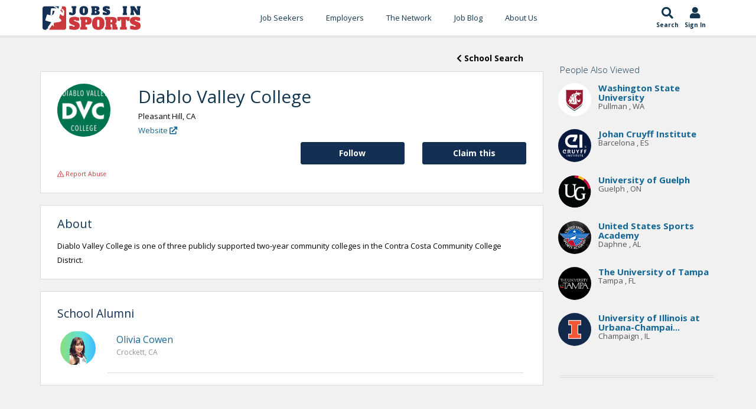

--- FILE ---
content_type: text/html; charset=utf-8
request_url: https://www.google.com/recaptcha/api2/aframe
body_size: -85
content:
<!DOCTYPE HTML><html><head><meta http-equiv="content-type" content="text/html; charset=UTF-8"></head><body><script nonce="klHdH40UuOPC4hRr9z_lfg">/** Anti-fraud and anti-abuse applications only. See google.com/recaptcha */ try{var clients={'sodar':'https://pagead2.googlesyndication.com/pagead/sodar?'};window.addEventListener("message",function(a){try{if(a.source===window.parent){var b=JSON.parse(a.data);var c=clients[b['id']];if(c){var d=document.createElement('img');d.src=c+b['params']+'&rc='+(localStorage.getItem("rc::a")?sessionStorage.getItem("rc::b"):"");window.document.body.appendChild(d);sessionStorage.setItem("rc::e",parseInt(sessionStorage.getItem("rc::e")||0)+1);localStorage.setItem("rc::h",'1768527153998');}}}catch(b){}});window.parent.postMessage("_grecaptcha_ready", "*");}catch(b){}</script></body></html>